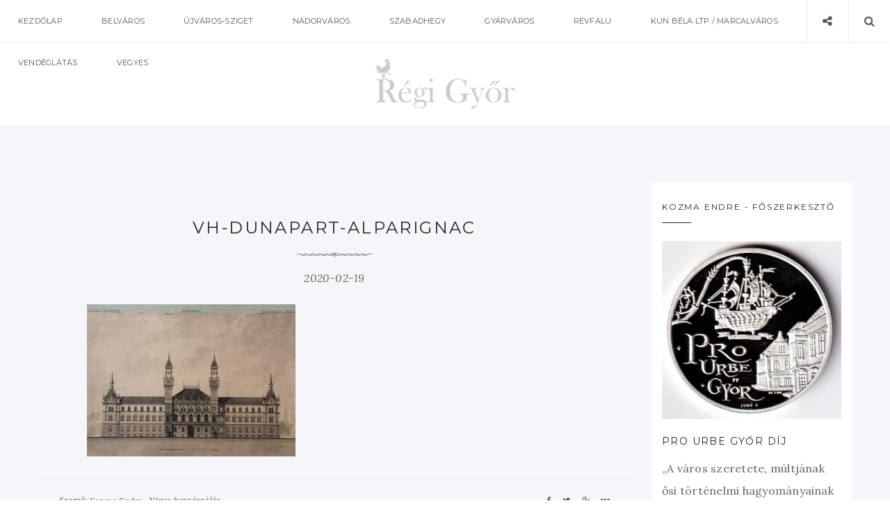

--- FILE ---
content_type: text/html; charset=UTF-8
request_url: https://regigyor.hu/belvaros/a-varoshaza/attachment/vh-dunapart-alparignac/
body_size: 12601
content:
<!doctype html>
<html lang="hu" class="no-js">
<head>
    <meta charset="UTF-8">
    <link href="//www.google-analytics.com" rel="dns-prefetch">
    <meta name="format-detection" content="telephone=no">
    <link rel="pingback" href="https://regigyor.hu/xmlrpc.php">
        <meta http-equiv="X-UA-Compatible" content="IE=edge">
    <meta name="apple-mobile-web-app-capable" content="yes">
    <meta name="viewport" content="width=device-width, initial-scale=1, maximum-scale=1, user-scalable=no">
    <meta name="description" content="Győr, belváros, nádorváros, szabadhegy, gyárváros">
    <meta name="author" content="Kozma Endre" />
<script async src="https://pagead2.googlesyndication.com/pagead/js/adsbygoogle.js?client=ca-pub-9148477285828014"
     crossorigin="anonymous"></script>
    <meta name='robots' content='index, follow, max-image-preview:large, max-snippet:-1, max-video-preview:-1' />

	<!-- This site is optimized with the Yoast SEO plugin v22.7 - https://yoast.com/wordpress/plugins/seo/ -->
	<title>Vh-dunapart-alparignac - Régi Győr</title>
	<link rel="canonical" href="https://regigyor.hu/belvaros/a-varoshaza/attachment/vh-dunapart-alparignac/" />
	<meta property="og:locale" content="hu_HU" />
	<meta property="og:type" content="article" />
	<meta property="og:title" content="Vh-dunapart-alparignac - Régi Győr" />
	<meta property="og:description" content="Az új Városháza Dunaparti látványterve (Kép: Győr Város Levéltára / Műszaki Levéltár)" />
	<meta property="og:url" content="https://regigyor.hu/belvaros/a-varoshaza/attachment/vh-dunapart-alparignac/" />
	<meta property="og:site_name" content="Régi Győr" />
	<meta property="article:publisher" content="https://www.facebook.com/regigyor" />
	<meta property="article:modified_time" content="2020-02-19T10:55:10+00:00" />
	<meta property="og:image" content="https://regigyor.hu/belvaros/a-varoshaza/attachment/vh-dunapart-alparignac" />
	<meta property="og:image:width" content="2444" />
	<meta property="og:image:height" content="1785" />
	<meta property="og:image:type" content="image/jpeg" />
	<meta name="twitter:card" content="summary_large_image" />
	<script type="application/ld+json" class="yoast-schema-graph">{"@context":"https://schema.org","@graph":[{"@type":"WebPage","@id":"https://regigyor.hu/belvaros/a-varoshaza/attachment/vh-dunapart-alparignac/","url":"https://regigyor.hu/belvaros/a-varoshaza/attachment/vh-dunapart-alparignac/","name":"Vh-dunapart-alparignac - Régi Győr","isPartOf":{"@id":"https://regigyor.hu/#website"},"primaryImageOfPage":{"@id":"https://regigyor.hu/belvaros/a-varoshaza/attachment/vh-dunapart-alparignac/#primaryimage"},"image":{"@id":"https://regigyor.hu/belvaros/a-varoshaza/attachment/vh-dunapart-alparignac/#primaryimage"},"thumbnailUrl":"https://regigyor.hu/wp-content/uploads/2020/02/Vh-dunapart-alparignac.jpg","datePublished":"2020-02-19T10:54:31+00:00","dateModified":"2020-02-19T10:55:10+00:00","breadcrumb":{"@id":"https://regigyor.hu/belvaros/a-varoshaza/attachment/vh-dunapart-alparignac/#breadcrumb"},"inLanguage":"hu","potentialAction":[{"@type":"ReadAction","target":["https://regigyor.hu/belvaros/a-varoshaza/attachment/vh-dunapart-alparignac/"]}]},{"@type":"ImageObject","inLanguage":"hu","@id":"https://regigyor.hu/belvaros/a-varoshaza/attachment/vh-dunapart-alparignac/#primaryimage","url":"https://regigyor.hu/wp-content/uploads/2020/02/Vh-dunapart-alparignac.jpg","contentUrl":"https://regigyor.hu/wp-content/uploads/2020/02/Vh-dunapart-alparignac.jpg","width":2444,"height":1785,"caption":"Az új Városháza Dunaparti látványterve (Kép: Győr Város Levéltára / Műszaki Levéltár)"},{"@type":"BreadcrumbList","@id":"https://regigyor.hu/belvaros/a-varoshaza/attachment/vh-dunapart-alparignac/#breadcrumb","itemListElement":[{"@type":"ListItem","position":1,"name":"Kezdőlap","item":"https://regigyor.hu/"},{"@type":"ListItem","position":2,"name":"A Városháza","item":"https://regigyor.hu/belvaros/a-varoshaza/"},{"@type":"ListItem","position":3,"name":"Vh-dunapart-alparignac"}]},{"@type":"WebSite","@id":"https://regigyor.hu/#website","url":"https://regigyor.hu/","name":"Régi Győr","description":"Győr, belváros, nádorváros, szabadhegy, gyárváros","potentialAction":[{"@type":"SearchAction","target":{"@type":"EntryPoint","urlTemplate":"https://regigyor.hu/?s={search_term_string}"},"query-input":"required name=search_term_string"}],"inLanguage":"hu"}]}</script>
	<!-- / Yoast SEO plugin. -->


<link rel='dns-prefetch' href='//maxcdn.bootstrapcdn.com' />
<link rel='dns-prefetch' href='//fonts.googleapis.com' />
<link rel="alternate" type="application/rss+xml" title="Régi Győr &raquo; hírcsatorna" href="https://regigyor.hu/feed/" />
<link rel="alternate" type="application/rss+xml" title="Régi Győr &raquo; hozzászólás hírcsatorna" href="https://regigyor.hu/comments/feed/" />
<link rel="alternate" type="application/rss+xml" title="Régi Győr &raquo; Vh-dunapart-alparignac hozzászólás hírcsatorna" href="https://regigyor.hu/belvaros/a-varoshaza/attachment/vh-dunapart-alparignac/feed/" />
<script type="text/javascript">
/* <![CDATA[ */
window._wpemojiSettings = {"baseUrl":"https:\/\/s.w.org\/images\/core\/emoji\/15.0.3\/72x72\/","ext":".png","svgUrl":"https:\/\/s.w.org\/images\/core\/emoji\/15.0.3\/svg\/","svgExt":".svg","source":{"concatemoji":"https:\/\/regigyor.hu\/wp-includes\/js\/wp-emoji-release.min.js?ver=5fbfd12c2fcf50d8824f1218f7d6550d"}};
/*! This file is auto-generated */
!function(i,n){var o,s,e;function c(e){try{var t={supportTests:e,timestamp:(new Date).valueOf()};sessionStorage.setItem(o,JSON.stringify(t))}catch(e){}}function p(e,t,n){e.clearRect(0,0,e.canvas.width,e.canvas.height),e.fillText(t,0,0);var t=new Uint32Array(e.getImageData(0,0,e.canvas.width,e.canvas.height).data),r=(e.clearRect(0,0,e.canvas.width,e.canvas.height),e.fillText(n,0,0),new Uint32Array(e.getImageData(0,0,e.canvas.width,e.canvas.height).data));return t.every(function(e,t){return e===r[t]})}function u(e,t,n){switch(t){case"flag":return n(e,"\ud83c\udff3\ufe0f\u200d\u26a7\ufe0f","\ud83c\udff3\ufe0f\u200b\u26a7\ufe0f")?!1:!n(e,"\ud83c\uddfa\ud83c\uddf3","\ud83c\uddfa\u200b\ud83c\uddf3")&&!n(e,"\ud83c\udff4\udb40\udc67\udb40\udc62\udb40\udc65\udb40\udc6e\udb40\udc67\udb40\udc7f","\ud83c\udff4\u200b\udb40\udc67\u200b\udb40\udc62\u200b\udb40\udc65\u200b\udb40\udc6e\u200b\udb40\udc67\u200b\udb40\udc7f");case"emoji":return!n(e,"\ud83d\udc26\u200d\u2b1b","\ud83d\udc26\u200b\u2b1b")}return!1}function f(e,t,n){var r="undefined"!=typeof WorkerGlobalScope&&self instanceof WorkerGlobalScope?new OffscreenCanvas(300,150):i.createElement("canvas"),a=r.getContext("2d",{willReadFrequently:!0}),o=(a.textBaseline="top",a.font="600 32px Arial",{});return e.forEach(function(e){o[e]=t(a,e,n)}),o}function t(e){var t=i.createElement("script");t.src=e,t.defer=!0,i.head.appendChild(t)}"undefined"!=typeof Promise&&(o="wpEmojiSettingsSupports",s=["flag","emoji"],n.supports={everything:!0,everythingExceptFlag:!0},e=new Promise(function(e){i.addEventListener("DOMContentLoaded",e,{once:!0})}),new Promise(function(t){var n=function(){try{var e=JSON.parse(sessionStorage.getItem(o));if("object"==typeof e&&"number"==typeof e.timestamp&&(new Date).valueOf()<e.timestamp+604800&&"object"==typeof e.supportTests)return e.supportTests}catch(e){}return null}();if(!n){if("undefined"!=typeof Worker&&"undefined"!=typeof OffscreenCanvas&&"undefined"!=typeof URL&&URL.createObjectURL&&"undefined"!=typeof Blob)try{var e="postMessage("+f.toString()+"("+[JSON.stringify(s),u.toString(),p.toString()].join(",")+"));",r=new Blob([e],{type:"text/javascript"}),a=new Worker(URL.createObjectURL(r),{name:"wpTestEmojiSupports"});return void(a.onmessage=function(e){c(n=e.data),a.terminate(),t(n)})}catch(e){}c(n=f(s,u,p))}t(n)}).then(function(e){for(var t in e)n.supports[t]=e[t],n.supports.everything=n.supports.everything&&n.supports[t],"flag"!==t&&(n.supports.everythingExceptFlag=n.supports.everythingExceptFlag&&n.supports[t]);n.supports.everythingExceptFlag=n.supports.everythingExceptFlag&&!n.supports.flag,n.DOMReady=!1,n.readyCallback=function(){n.DOMReady=!0}}).then(function(){return e}).then(function(){var e;n.supports.everything||(n.readyCallback(),(e=n.source||{}).concatemoji?t(e.concatemoji):e.wpemoji&&e.twemoji&&(t(e.twemoji),t(e.wpemoji)))}))}((window,document),window._wpemojiSettings);
/* ]]> */
</script>
<style id='wp-emoji-styles-inline-css' type='text/css'>

	img.wp-smiley, img.emoji {
		display: inline !important;
		border: none !important;
		box-shadow: none !important;
		height: 1em !important;
		width: 1em !important;
		margin: 0 0.07em !important;
		vertical-align: -0.1em !important;
		background: none !important;
		padding: 0 !important;
	}
</style>
<link rel='stylesheet' id='wp-block-library-css' href='https://regigyor.hu/wp-includes/css/dist/block-library/style.min.css?ver=5fbfd12c2fcf50d8824f1218f7d6550d' type='text/css' media='all' />
<style id='classic-theme-styles-inline-css' type='text/css'>
/*! This file is auto-generated */
.wp-block-button__link{color:#fff;background-color:#32373c;border-radius:9999px;box-shadow:none;text-decoration:none;padding:calc(.667em + 2px) calc(1.333em + 2px);font-size:1.125em}.wp-block-file__button{background:#32373c;color:#fff;text-decoration:none}
</style>
<style id='global-styles-inline-css' type='text/css'>
body{--wp--preset--color--black: #000000;--wp--preset--color--cyan-bluish-gray: #abb8c3;--wp--preset--color--white: #ffffff;--wp--preset--color--pale-pink: #f78da7;--wp--preset--color--vivid-red: #cf2e2e;--wp--preset--color--luminous-vivid-orange: #ff6900;--wp--preset--color--luminous-vivid-amber: #fcb900;--wp--preset--color--light-green-cyan: #7bdcb5;--wp--preset--color--vivid-green-cyan: #00d084;--wp--preset--color--pale-cyan-blue: #8ed1fc;--wp--preset--color--vivid-cyan-blue: #0693e3;--wp--preset--color--vivid-purple: #9b51e0;--wp--preset--gradient--vivid-cyan-blue-to-vivid-purple: linear-gradient(135deg,rgba(6,147,227,1) 0%,rgb(155,81,224) 100%);--wp--preset--gradient--light-green-cyan-to-vivid-green-cyan: linear-gradient(135deg,rgb(122,220,180) 0%,rgb(0,208,130) 100%);--wp--preset--gradient--luminous-vivid-amber-to-luminous-vivid-orange: linear-gradient(135deg,rgba(252,185,0,1) 0%,rgba(255,105,0,1) 100%);--wp--preset--gradient--luminous-vivid-orange-to-vivid-red: linear-gradient(135deg,rgba(255,105,0,1) 0%,rgb(207,46,46) 100%);--wp--preset--gradient--very-light-gray-to-cyan-bluish-gray: linear-gradient(135deg,rgb(238,238,238) 0%,rgb(169,184,195) 100%);--wp--preset--gradient--cool-to-warm-spectrum: linear-gradient(135deg,rgb(74,234,220) 0%,rgb(151,120,209) 20%,rgb(207,42,186) 40%,rgb(238,44,130) 60%,rgb(251,105,98) 80%,rgb(254,248,76) 100%);--wp--preset--gradient--blush-light-purple: linear-gradient(135deg,rgb(255,206,236) 0%,rgb(152,150,240) 100%);--wp--preset--gradient--blush-bordeaux: linear-gradient(135deg,rgb(254,205,165) 0%,rgb(254,45,45) 50%,rgb(107,0,62) 100%);--wp--preset--gradient--luminous-dusk: linear-gradient(135deg,rgb(255,203,112) 0%,rgb(199,81,192) 50%,rgb(65,88,208) 100%);--wp--preset--gradient--pale-ocean: linear-gradient(135deg,rgb(255,245,203) 0%,rgb(182,227,212) 50%,rgb(51,167,181) 100%);--wp--preset--gradient--electric-grass: linear-gradient(135deg,rgb(202,248,128) 0%,rgb(113,206,126) 100%);--wp--preset--gradient--midnight: linear-gradient(135deg,rgb(2,3,129) 0%,rgb(40,116,252) 100%);--wp--preset--font-size--small: 13px;--wp--preset--font-size--medium: 20px;--wp--preset--font-size--large: 36px;--wp--preset--font-size--x-large: 42px;--wp--preset--spacing--20: 0.44rem;--wp--preset--spacing--30: 0.67rem;--wp--preset--spacing--40: 1rem;--wp--preset--spacing--50: 1.5rem;--wp--preset--spacing--60: 2.25rem;--wp--preset--spacing--70: 3.38rem;--wp--preset--spacing--80: 5.06rem;--wp--preset--shadow--natural: 6px 6px 9px rgba(0, 0, 0, 0.2);--wp--preset--shadow--deep: 12px 12px 50px rgba(0, 0, 0, 0.4);--wp--preset--shadow--sharp: 6px 6px 0px rgba(0, 0, 0, 0.2);--wp--preset--shadow--outlined: 6px 6px 0px -3px rgba(255, 255, 255, 1), 6px 6px rgba(0, 0, 0, 1);--wp--preset--shadow--crisp: 6px 6px 0px rgba(0, 0, 0, 1);}:where(.is-layout-flex){gap: 0.5em;}:where(.is-layout-grid){gap: 0.5em;}body .is-layout-flex{display: flex;}body .is-layout-flex{flex-wrap: wrap;align-items: center;}body .is-layout-flex > *{margin: 0;}body .is-layout-grid{display: grid;}body .is-layout-grid > *{margin: 0;}:where(.wp-block-columns.is-layout-flex){gap: 2em;}:where(.wp-block-columns.is-layout-grid){gap: 2em;}:where(.wp-block-post-template.is-layout-flex){gap: 1.25em;}:where(.wp-block-post-template.is-layout-grid){gap: 1.25em;}.has-black-color{color: var(--wp--preset--color--black) !important;}.has-cyan-bluish-gray-color{color: var(--wp--preset--color--cyan-bluish-gray) !important;}.has-white-color{color: var(--wp--preset--color--white) !important;}.has-pale-pink-color{color: var(--wp--preset--color--pale-pink) !important;}.has-vivid-red-color{color: var(--wp--preset--color--vivid-red) !important;}.has-luminous-vivid-orange-color{color: var(--wp--preset--color--luminous-vivid-orange) !important;}.has-luminous-vivid-amber-color{color: var(--wp--preset--color--luminous-vivid-amber) !important;}.has-light-green-cyan-color{color: var(--wp--preset--color--light-green-cyan) !important;}.has-vivid-green-cyan-color{color: var(--wp--preset--color--vivid-green-cyan) !important;}.has-pale-cyan-blue-color{color: var(--wp--preset--color--pale-cyan-blue) !important;}.has-vivid-cyan-blue-color{color: var(--wp--preset--color--vivid-cyan-blue) !important;}.has-vivid-purple-color{color: var(--wp--preset--color--vivid-purple) !important;}.has-black-background-color{background-color: var(--wp--preset--color--black) !important;}.has-cyan-bluish-gray-background-color{background-color: var(--wp--preset--color--cyan-bluish-gray) !important;}.has-white-background-color{background-color: var(--wp--preset--color--white) !important;}.has-pale-pink-background-color{background-color: var(--wp--preset--color--pale-pink) !important;}.has-vivid-red-background-color{background-color: var(--wp--preset--color--vivid-red) !important;}.has-luminous-vivid-orange-background-color{background-color: var(--wp--preset--color--luminous-vivid-orange) !important;}.has-luminous-vivid-amber-background-color{background-color: var(--wp--preset--color--luminous-vivid-amber) !important;}.has-light-green-cyan-background-color{background-color: var(--wp--preset--color--light-green-cyan) !important;}.has-vivid-green-cyan-background-color{background-color: var(--wp--preset--color--vivid-green-cyan) !important;}.has-pale-cyan-blue-background-color{background-color: var(--wp--preset--color--pale-cyan-blue) !important;}.has-vivid-cyan-blue-background-color{background-color: var(--wp--preset--color--vivid-cyan-blue) !important;}.has-vivid-purple-background-color{background-color: var(--wp--preset--color--vivid-purple) !important;}.has-black-border-color{border-color: var(--wp--preset--color--black) !important;}.has-cyan-bluish-gray-border-color{border-color: var(--wp--preset--color--cyan-bluish-gray) !important;}.has-white-border-color{border-color: var(--wp--preset--color--white) !important;}.has-pale-pink-border-color{border-color: var(--wp--preset--color--pale-pink) !important;}.has-vivid-red-border-color{border-color: var(--wp--preset--color--vivid-red) !important;}.has-luminous-vivid-orange-border-color{border-color: var(--wp--preset--color--luminous-vivid-orange) !important;}.has-luminous-vivid-amber-border-color{border-color: var(--wp--preset--color--luminous-vivid-amber) !important;}.has-light-green-cyan-border-color{border-color: var(--wp--preset--color--light-green-cyan) !important;}.has-vivid-green-cyan-border-color{border-color: var(--wp--preset--color--vivid-green-cyan) !important;}.has-pale-cyan-blue-border-color{border-color: var(--wp--preset--color--pale-cyan-blue) !important;}.has-vivid-cyan-blue-border-color{border-color: var(--wp--preset--color--vivid-cyan-blue) !important;}.has-vivid-purple-border-color{border-color: var(--wp--preset--color--vivid-purple) !important;}.has-vivid-cyan-blue-to-vivid-purple-gradient-background{background: var(--wp--preset--gradient--vivid-cyan-blue-to-vivid-purple) !important;}.has-light-green-cyan-to-vivid-green-cyan-gradient-background{background: var(--wp--preset--gradient--light-green-cyan-to-vivid-green-cyan) !important;}.has-luminous-vivid-amber-to-luminous-vivid-orange-gradient-background{background: var(--wp--preset--gradient--luminous-vivid-amber-to-luminous-vivid-orange) !important;}.has-luminous-vivid-orange-to-vivid-red-gradient-background{background: var(--wp--preset--gradient--luminous-vivid-orange-to-vivid-red) !important;}.has-very-light-gray-to-cyan-bluish-gray-gradient-background{background: var(--wp--preset--gradient--very-light-gray-to-cyan-bluish-gray) !important;}.has-cool-to-warm-spectrum-gradient-background{background: var(--wp--preset--gradient--cool-to-warm-spectrum) !important;}.has-blush-light-purple-gradient-background{background: var(--wp--preset--gradient--blush-light-purple) !important;}.has-blush-bordeaux-gradient-background{background: var(--wp--preset--gradient--blush-bordeaux) !important;}.has-luminous-dusk-gradient-background{background: var(--wp--preset--gradient--luminous-dusk) !important;}.has-pale-ocean-gradient-background{background: var(--wp--preset--gradient--pale-ocean) !important;}.has-electric-grass-gradient-background{background: var(--wp--preset--gradient--electric-grass) !important;}.has-midnight-gradient-background{background: var(--wp--preset--gradient--midnight) !important;}.has-small-font-size{font-size: var(--wp--preset--font-size--small) !important;}.has-medium-font-size{font-size: var(--wp--preset--font-size--medium) !important;}.has-large-font-size{font-size: var(--wp--preset--font-size--large) !important;}.has-x-large-font-size{font-size: var(--wp--preset--font-size--x-large) !important;}
.wp-block-navigation a:where(:not(.wp-element-button)){color: inherit;}
:where(.wp-block-post-template.is-layout-flex){gap: 1.25em;}:where(.wp-block-post-template.is-layout-grid){gap: 1.25em;}
:where(.wp-block-columns.is-layout-flex){gap: 2em;}:where(.wp-block-columns.is-layout-grid){gap: 2em;}
.wp-block-pullquote{font-size: 1.5em;line-height: 1.6;}
</style>
<link rel='stylesheet' id='contact-form-7-css' href='https://regigyor.hu/wp-content/plugins/contact-form-7/includes/css/styles.css?ver=5.9.4' type='text/css' media='all' />
<link rel='stylesheet' id='justifiedgallery-css' href='https://regigyor.hu/wp-content/plugins/wiloke-gallery/assets/justified-gallery/justifiedGallery.min.css?ver=5fbfd12c2fcf50d8824f1218f7d6550d' type='text/css' media='all' />
<link rel='stylesheet' id='magnificpopup-css' href='https://regigyor.hu/wp-content/plugins/wiloke-gallery/assets/magnific/magnific-popup.css?ver=5fbfd12c2fcf50d8824f1218f7d6550d' type='text/css' media='all' />
<link rel='stylesheet' id='owltheme2-css' href='https://regigyor.hu/wp-content/plugins/wiloke-gallery/assets/owl/owl.theme.default.css?ver=5fbfd12c2fcf50d8824f1218f7d6550d' type='text/css' media='all' />
<link rel='stylesheet' id='owlcarousel2-css' href='https://regigyor.hu/wp-content/plugins/wiloke-gallery/assets/owl/owl.carousel.css?ver=5fbfd12c2fcf50d8824f1218f7d6550d' type='text/css' media='all' />
<link rel='stylesheet' id='wiloke_gallery-css' href='https://regigyor.hu/wp-content/plugins/wiloke-gallery/source/css/main.css?ver=5fbfd12c2fcf50d8824f1218f7d6550d' type='text/css' media='all' />
<link rel='stylesheet' id='photoswipe-css' href='https://regigyor.hu/wp-content/plugins/wiloke-gallery/assets/photoswipe/photoswipe.css?ver=5fbfd12c2fcf50d8824f1218f7d6550d' type='text/css' media='all' />
<link rel='stylesheet' id='photoswipedefaultskin-css' href='https://regigyor.hu/wp-content/plugins/wiloke-gallery/assets/photoswipe/default-skin/default-skin.css?ver=5fbfd12c2fcf50d8824f1218f7d6550d' type='text/css' media='all' />
<link rel='stylesheet' id='pi-fontawesome-css' href='https://maxcdn.bootstrapcdn.com/font-awesome/4.4.0/css/font-awesome.min.css?ver=4.3' type='text/css' media='all' />
<link rel='stylesheet' id='pi-googlefont-css' href="https://fonts.googleapis.com/css?family=Lora%3A400%2C400italic%7CMontserrat%3A400%2C700&#038;ver=4.3" type='text/css' media='all' />
<link rel='stylesheet' id='pi-justifiedGallery-css' href='https://regigyor.hu/wp-content/themes/aresivel/css/lib/justifiedGallery.min.css?ver=3.5.1' type='text/css' media='all' />
<link rel='stylesheet' id='pi-magnific-css' href='https://regigyor.hu/wp-content/themes/aresivel/css/lib/magnific-popup.css?ver=1.0' type='text/css' media='all' />
<link rel='stylesheet' id='pi-owlcarousel-css' href='https://regigyor.hu/wp-content/themes/aresivel/css/lib/owl.carousel.css?ver=1.18' type='text/css' media='all' />
<link rel='stylesheet' id='pi-main-css' href='https://regigyor.hu/wp-content/themes/aresivel/css/style.css?ver=1.0' type='text/css' media='all' />
<link rel='stylesheet' id='pi-aresivel-css' href='https://regigyor.hu/wp-content/themes/aresivel/style.css?ver=1.0' type='text/css' media='all' />
<script type="text/javascript" src="https://regigyor.hu/wp-includes/js/jquery/jquery.min.js?ver=3.7.1" id="jquery-core-js"></script>
<script type="text/javascript" src="https://regigyor.hu/wp-includes/js/jquery/jquery-migrate.min.js?ver=3.4.1" id="jquery-migrate-js"></script>
<link rel="https://api.w.org/" href="https://regigyor.hu/wp-json/" /><link rel="alternate" type="application/json" href="https://regigyor.hu/wp-json/wp/v2/media/7263" /><link rel="EditURI" type="application/rsd+xml" title="RSD" href="https://regigyor.hu/xmlrpc.php?rsd" />

<link rel='shortlink' href='https://regigyor.hu/?p=7263' />
<link rel="alternate" type="application/json+oembed" href="https://regigyor.hu/wp-json/oembed/1.0/embed?url=https%3A%2F%2Fregigyor.hu%2Fbelvaros%2Fa-varoshaza%2Fattachment%2Fvh-dunapart-alparignac%2F" />
<link rel="alternate" type="text/xml+oembed" href="https://regigyor.hu/wp-json/oembed/1.0/embed?url=https%3A%2F%2Fregigyor.hu%2Fbelvaros%2Fa-varoshaza%2Fattachment%2Fvh-dunapart-alparignac%2F&#038;format=xml" />
    <script type="text/javascript">
        window.PI_OB  = {};
        PI_OB.ajaxurl = "https://regigyor.hu/wp-admin/admin-ajax.php";
        PI_OB.imageuri = "https://regigyor.hu/wp-content/themes/aresivel/images/";
    </script>
            <meta property="og:site_name" content="Régi Győr"/>
        <meta property="og:type" content="blog"/>
        <meta property="og:title" content="Vh-dunapart-alparignac"/>
        <meta property="og:description" content=""/>
        </head>
<body class="attachment attachment-template-default single single-attachment postid-7263 attachmentid-7263 attachment-jpeg">
    <div id="wrapper">
                <div class="preloader">
            <span>Loading</span>
        </div>
        <!-- Header -->
                <header id="pi-header" class="no-background" data-background-image="">
            <div class="header-top">
                <div class="pi-header-fixed">
                                            <!-- Toggle menu -->
                        <div class="toggle-menu">
                            <span class="item item-1"></span>
                            <span class="item item-2"></span>
                            <span class="item item-3"></span>
                        </div>
                        <!-- / Toggle menu -->
                        <nav class="pi-navigation"><ul id="pi_menu" class="pi-menulist"><li id="menu-item-1327" class="menu-item menu-item-type-custom menu-item-object-custom menu-item-home menu-item-1327"><a href="https://regigyor.hu">Kezdőlap</a></li>
<li id="menu-item-1338" class="menu-item menu-item-type-taxonomy menu-item-object-category menu-item-1338"><a href="https://regigyor.hu/belvaros/">Belváros</a></li>
<li id="menu-item-1343" class="menu-item menu-item-type-taxonomy menu-item-object-category menu-item-1343"><a href="https://regigyor.hu/ujvaros-sziget/">Újváros-Sziget</a></li>
<li id="menu-item-1340" class="menu-item menu-item-type-taxonomy menu-item-object-category menu-item-1340"><a href="https://regigyor.hu/nadorvaros/">Nádorváros</a></li>
<li id="menu-item-1342" class="menu-item menu-item-type-taxonomy menu-item-object-category menu-item-1342"><a href="https://regigyor.hu/szabadhegy/">Szabadhegy</a></li>
<li id="menu-item-1339" class="menu-item menu-item-type-taxonomy menu-item-object-category menu-item-1339"><a href="https://regigyor.hu/gyarvaros/">Gyárváros</a></li>
<li id="menu-item-1341" class="menu-item menu-item-type-taxonomy menu-item-object-category menu-item-1341"><a href="https://regigyor.hu/revfalu/">Révfalu</a></li>
<li id="menu-item-6649" class="menu-item menu-item-type-taxonomy menu-item-object-category menu-item-6649"><a href="https://regigyor.hu/kun-bela-ltp-marcalvaros/">Kun Béla ltp / Marcalváros</a></li>
<li id="menu-item-3190" class="menu-item menu-item-type-taxonomy menu-item-object-category menu-item-3190"><a href="https://regigyor.hu/vendeglatas/">Vendéglátás</a></li>
<li id="menu-item-1344" class="menu-item menu-item-type-taxonomy menu-item-object-category menu-item-1344"><a href="https://regigyor.hu/vegyes/">Vegyes</a></li>
</ul></nav>
                    <div class="header-right">
                        <div class="toggle-social item">
                            <i class="fa fa-share-alt"></i>
                        </div>
                        <div class="toggle-search item">
                            <i class="fa fa-search"></i>
                        </div>
                    </div>

                </div>
            </div>

            <!-- Logo -->
            <div class="header-logo text-center"><a class="pi-logo logo" href="https://regigyor.hu"><img src="https://regigyor.hu/wp-content/uploads/2017/03/regigyor_logo.png" alt="Régi Győr"></a></div>            <!-- / Logo -->
        </header>
        <!-- / Header -->

        <div class="page-social"><div class="tb"><span class="page-social-close">&times;</span><div class="tb-cell"><a href="https://www.facebook.com/regigyor" target="_blank"><i class="fa fa-facebook"></i> Facebook</a></div></div></div>        <!-- Page search -->
        <div class="page-search">
            <div class="tb">
                <span class="page-search-close">&times;</span>
                <div class="tb-cell">
                    <form action="https://regigyor.hu" method="get" >
                        <input name="s" type="text" value="Search and hit enter">
                    </form>
                </div>
            </div>
        </div>
        <!-- / Page search -->
            <section class="main-content pi-single right-sidebar">
        <div class="pi-container">
            <div class="pi-row">
                <div class="pi-content">
                                      <article class="post-7263 attachment type-attachment status-inherit hentry">
                       <!--Post media-->
                                              <!--End/Post media-->
                       <div class="post-body">

                           <!--Post meta-->
                           <div class="post-cat">
                                                          </div>
                           <div class="post-title text-uppercase">
                               <h1>Vh-dunapart-alparignac</h1>
                           </div>
                           <hr class="pi-divider">
                           <div class="post-date">
                               <span>2020-02-19</span>
                           </div>
                           <!--End/Post meta-->

                           <!--Content-->
                           <div class="post-entry">
                                <p class="attachment"><a href='https://regigyor.hu/wp-content/uploads/2020/02/Vh-dunapart-alparignac.jpg'><img fetchpriority="high" decoding="async" width="300" height="219" src="https://regigyor.hu/wp-content/uploads/2020/02/Vh-dunapart-alparignac-300x219.jpg" class="attachment-medium size-medium" alt="" srcset="https://regigyor.hu/wp-content/uploads/2020/02/Vh-dunapart-alparignac-300x219.jpg 300w, https://regigyor.hu/wp-content/uploads/2020/02/Vh-dunapart-alparignac-768x561.jpg 768w, https://regigyor.hu/wp-content/uploads/2020/02/Vh-dunapart-alparignac-1024x748.jpg 1024w, https://regigyor.hu/wp-content/uploads/2020/02/Vh-dunapart-alparignac-1000x730.jpg 1000w, https://regigyor.hu/wp-content/uploads/2020/02/Vh-dunapart-alparignac-1800x1315.jpg 1800w" sizes="(max-width: 300px) 100vw, 300px" /></a></p>
                           </div>
                           <!--End/Content-->

                           <!--Tags-->
                                                      <!--End/Tags-->

                           <!--Foot-->
                            <div class="post-foot">
                                <div class="tb">
                                    <div class="post-meta tb-cell">
                                            <div class="post-author item">
        <span>Szerző: <a href="https://regigyor.hu/author/kozma-endre/">Kozma Endre</a></span>
    </div>
        <div class="post-comment item">
        <a href="https://regigyor.hu/belvaros/a-varoshaza/attachment/vh-dunapart-alparignac/">Nincs hozzászálás</a>
    </div>
                                        </div>
                                    <div class="post-social tb-cell"><a target="_blank" href="https://www.facebook.com/sharer.php?u=https%3A%2F%2Fregigyor.hu%2Fbelvaros%2Fa-varoshaza%2Fattachment%2Fvh-dunapart-alparignac%2F&amp;t=Vh-dunapart-alparignac"><i class="fa fa-facebook"></i></a><a target="_blank" href="https://twitter.com/intent/tweet?text=Vh-dunapart-alparignac-https%3A%2F%2Fregigyor.hu%2Fbelvaros%2Fa-varoshaza%2Fattachment%2Fvh-dunapart-alparignac%2F&amp;source=webclient"><i class="fa fa-twitter"></i></a><a target="_blank" href="https://plus.google.com/share?url=https%3A%2F%2Fregigyor.hu%2Fbelvaros%2Fa-varoshaza%2Fattachment%2Fvh-dunapart-alparignac%2F&amp;title=Vh-dunapart-alparignac"><i class="fa fa-google-plus"></i></a><a target="_blank" href="http://vkontakte.ru/share.php?url=https%3A%2F%2Fregigyor.hu%2Fbelvaros%2Fa-varoshaza%2Fattachment%2Fvh-dunapart-alparignac%2F&amp;title=Vh-dunapart-alparignac"><i class="fa fa-vk"></i></a></div>                                </div>
                            </div>
                           <!--End/Foot-->

                       </div>
                   </article>
                    <div class="about-author">
    <h4 class="text-uppercase">Tetszett a tartalom?</h4><p>Támogsd az oldal szerkesztőit havi pár szár forintos összeggel. Ha csak 500 forinttal támogatna bennünket mindenki, aki ezt az üzenetet látja, akkor néhány nap alatt összejönne a szerkesztőség éves költségvetése.</p><p><a href="https://www.patreon.com/regigyor" target="_blank">TÁMOGATÁS</a></p>
</div>
<div class="about-author">
	<div class="image-thumb fl"><img src="https://regigyor.hu/wp-content/uploads/2017/06/endre-kozma-regi-gyor.jpg"  alt="kozma.endre"></div><div class="author-info"><div class="author-name"><h4 class="text-uppercase"><a href="https://regigyor.hu/author/kozma-endre/">kozma.endre</a></h4></div><div class="author-social"><a target="_blank" href="https://www.facebook.com/regigyor"><i class="fa fa-facebook"></i></a></div><div class="author-content"><p>Főszerkesztő // regigyor.hu</p></div><p style="margin-top:12px;">A Régi Győr nonprofit kezdeményezésként alakult meg 2010-ben. A oldal szerkesztői szabadidejükben gyűjtik, készítik napi szinten a tartalmakat.</p></div></div>
                                        <div id="comments">
    <div class="comments-inner-wrap">
            <!-- LEAVER YOUR COMMENT -->
        </div>
    </div>
    	<div id="respond" class="comment-respond">
		<h3 id="reply-title" class="comment-reply-title">Szólj hozzá! <small><a rel="nofollow" id="cancel-comment-reply-link" href="/belvaros/a-varoshaza/attachment/vh-dunapart-alparignac/#respond" style="display:none;">Válasz megszakítása</a></small></h3><form action="https://regigyor.hu/wp-comments-post.php" method="post" id="commentform" class="comment-form" novalidate><div class="form-item form-textarea"><label for="comment">Üzeneted</label><textarea id="comment" name="comment"  tabindex="4"	class="tb-eff"></textarea></div><div class="form-item form-name"><label for="author">Név *</label><input type="text" id="author" name="author" tabindex="1" value=""  aria-required='true' /></div>
<div class="form-item form-email"><label for="email">E-mail *</label><input type="text" id="email" name="email" tabindex="2" value=""  aria-required='true' /></div>
<div class="form-item form-website"><label for="url">Weboldal</label><input type="text" id="url" name="url"  tabindex="3" value=""  aria-required='true' /></div>
<p class="aiowps-captcha hide-when-displaying-tfa-input"><label for="aiowps-captcha-answer">Kérjük, adja meg a választ számjegyekkel:</label><div class="aiowps-captcha-equation hide-when-displaying-tfa-input"><strong>kilenc &#8722; hat = <input type="hidden" name="aiowps-captcha-string-info" class="aiowps-captcha-string-info" value="q1hpvb0fx2" /><input type="hidden" name="aiowps-captcha-temp-string" class="aiowps-captcha-temp-string" value="1769665530" /><input type="text" size="2" class="aiowps-captcha-answer" name="aiowps-captcha-answer" value="" autocomplete="off" /></strong></div></p><p class="form-submit"><input name="submit" type="submit" id="submit" class="submit" value="Hozzászólás küldése" /> <input type='hidden' name='comment_post_ID' value='7263' id='comment_post_ID' />
<input type='hidden' name='comment_parent' id='comment_parent' value='0' />
</p></form>	</div><!-- #respond -->
	
    <!-- END / LEAVER YOUR COMMENT -->
                                    </div>
                <!-- Sidebar -->
<div class="pi-sidebar">
    <div id="pi_about-2" class="widget widget_pi_about"><h4 class="widget-title">Kozma Endre - főszerkesztő</h4>                <div class="widget-about-content">
                                        <div class="images">
                        <img src="https://regigyor.hu/wp-content/uploads/2020/05/Pro-Urbe-Gyor-2020-01.jpg" alt="Pro Urbe Győr díj">
                    </div>
                                        <h4 class="text-uppercase fs-14">Pro Urbe Győr díj</h4>
                                        <p>„A város szeretete, múltjának ősi történelmi hagyományainak ápolása  késztette a szerkesztőket az oldal létrehozásában. Mi győriek, akik itt  születtünk, itt éljük le dolgos életünket ebben a városban, naponta  látjuk a képek ábrázolta városrészeket. Nap, mint nap elmegyünk előttük,  mellettük, de sokszor nem is veszünk tudomást róluk. Csak amikor a  képeket nézegetjük, döbbenünk meg, és vesszük észre kincset érő  értékeinket, az emberek alkotta régi és új remekműveket, és csodáljuk  meg városunk szépségét.”

</p>
                                    </div>
            </div><div id="text-2" class="widget widget_text"><h4 class="widget-title">Ha tetszik a tartalom, támogasd a szerkesztők munkáját</h4>			<div class="textwidget"><p><a href="https://www.patreon.com/regigyor" target="_blank" rel="noopener"><img decoding="async" class="alignnone size-full wp-image-6687" src="https://regigyor.hu/wp-content/uploads/2019/07/regigyor_Patreon_Navy.png" alt="" width="100%" srcset="https://regigyor.hu/wp-content/uploads/2019/07/regigyor_Patreon_Navy.png 1080w, https://regigyor.hu/wp-content/uploads/2019/07/regigyor_Patreon_Navy-300x122.png 300w, https://regigyor.hu/wp-content/uploads/2019/07/regigyor_Patreon_Navy-768x313.png 768w, https://regigyor.hu/wp-content/uploads/2019/07/regigyor_Patreon_Navy-1024x417.png 1024w, https://regigyor.hu/wp-content/uploads/2019/07/regigyor_Patreon_Navy-1000x407.png 1000w" sizes="(max-width: 1080px) 100vw, 1080px" /></a></p>
</div>
		</div><div id="pi_postslisting-2" class="widget postslisting"><h4 class="widget-title">Népszerű bejegyzések</h4><div class="widget-list">                    <div class="item">
                        <div class="item-image">
                            <div class="image-cover">
                                                                <a href="https://regigyor.hu/belvaros/kisfaludy-karoly-szobor-az-eredeti-helyen/">
                                    <img width="425" height="255" src="https://regigyor.hu/wp-content/uploads/2024/04/Kisfaludy-szobor-425x255.jpg" class="attachment-pi-postlisting size-pi-postlisting wp-post-image" alt="" decoding="async" loading="lazy" />                                </a>
                                                            </div>
                        </div>
                        <div class="item-content">
                            <h3 class="item-title" data-number-line="2">
                                <a href="https://regigyor.hu/belvaros/kisfaludy-karoly-szobor-az-eredeti-helyen/">A Kisfaludy Károly-szobor az eredeti helyén</a>
                            </h3>
                            <span class="item-meta">2017-02-24</span>
                        </div>
                    </div>
                                        <div class="item">
                        <div class="item-image">
                            <div class="image-cover">
                                                                <a href="https://regigyor.hu/belvaros/az-mnb-nyugdijintezetenek-berhaza/">
                                    <img width="425" height="255" src="https://regigyor.hu/wp-content/uploads/2017/04/Sztalin-Munkacsy-425x255.jpg" class="attachment-pi-postlisting size-pi-postlisting wp-post-image" alt="" decoding="async" loading="lazy" />                                </a>
                                                            </div>
                        </div>
                        <div class="item-content">
                            <h3 class="item-title" data-number-line="2">
                                <a href="https://regigyor.hu/belvaros/az-mnb-nyugdijintezetenek-berhaza/">Az MNB Nyugdíjintézetének bérháza</a>
                            </h3>
                            <span class="item-meta">2017-04-01</span>
                        </div>
                    </div>
                                        <div class="item">
                        <div class="item-image">
                            <div class="image-cover">
                                                                <a href="https://regigyor.hu/belvaros/kazinczy-utca-4-sz/">
                                    <img width="425" height="255" src="https://regigyor.hu/wp-content/uploads/2017/05/Kazinczy-utca-4-425x255.jpg" class="attachment-pi-postlisting size-pi-postlisting wp-post-image" alt="" decoding="async" loading="lazy" />                                </a>
                                                            </div>
                        </div>
                        <div class="item-content">
                            <h3 class="item-title" data-number-line="2">
                                <a href="https://regigyor.hu/belvaros/kazinczy-utca-4-sz/">Kazinczy utca 4. sz.</a>
                            </h3>
                            <span class="item-meta">2017-05-17</span>
                        </div>
                    </div>
                                        <div class="item">
                        <div class="item-image">
                            <div class="image-cover">
                                                                <a href="https://regigyor.hu/belvaros/kiraly-utca-12-sz/">
                                    <img width="425" height="255" src="https://regigyor.hu/wp-content/uploads/2024/05/SzentLaszlokiraly-12-425x255.png" class="attachment-pi-postlisting size-pi-postlisting wp-post-image" alt="" decoding="async" loading="lazy" />                                </a>
                                                            </div>
                        </div>
                        <div class="item-content">
                            <h3 class="item-title" data-number-line="2">
                                <a href="https://regigyor.hu/belvaros/kiraly-utca-12-sz/">A Király utca 12. sz.</a>
                            </h3>
                            <span class="item-meta">2017-06-21</span>
                        </div>
                    </div>
                                        <div class="item">
                        <div class="item-image">
                            <div class="image-cover">
                                                                <a href="https://regigyor.hu/belvaros/a-gyori-rendor/">
                                    <img width="425" height="255" src="https://regigyor.hu/wp-content/uploads/2017/07/08-1-425x255.png" class="attachment-pi-postlisting size-pi-postlisting wp-post-image" alt="" decoding="async" loading="lazy" />                                </a>
                                                            </div>
                        </div>
                        <div class="item-content">
                            <h3 class="item-title" data-number-line="2">
                                <a href="https://regigyor.hu/belvaros/a-gyori-rendor/">A győri rendőr</a>
                            </h3>
                            <span class="item-meta">2017-07-27</span>
                        </div>
                    </div>
                    </div></div></div>
<!-- / Sidebar -->            </div>
        </div>
    </section>
                <footer id="pi-footer" class="background-image clearfix" data-background-image="">
                <div class="pi-container">

                    <div class="footer-content">
                        <div class="footer-column"><div id="nav_menu-2" class="widget widget_nav_menu"><h4 class="widget-title">Régi Győr</h4><div class="menu-main-container"><ul id="menu-main" class="menu"><li id="menu-item-821" class="menu-item menu-item-type-post_type menu-item-object-page menu-item-821"><a href="https://regigyor.hu/kapcsolat/">Kapcsolat</a></li>
<li id="menu-item-1461" class="menu-item menu-item-type-post_type menu-item-object-page menu-item-1461"><a href="https://regigyor.hu/impresszum/">Impresszum</a></li>
<li id="menu-item-3189" class="menu-item menu-item-type-taxonomy menu-item-object-category menu-item-3189"><a href="https://regigyor.hu/rolunk-irtak/">Rólunk írták</a></li>
<li id="menu-item-2579" class="menu-item menu-item-type-post_type menu-item-object-page menu-item-2579"><a href="https://regigyor.hu/hirdetes-tamogatas/">Hirdetés / Támogatás</a></li>
</ul></div></div></div><div class="footer-column">
		<div id="recent-posts-3" class="widget widget_recent_entries">
		<h4 class="widget-title">Legutóbbi bejegyzések</h4>
		<ul>
											<li>
					<a href="https://regigyor.hu/gyarvaros/a-szeszgyar-latkepe-1905-korul/">A Szeszgyár látképe 1905 körül</a>
									</li>
											<li>
					<a href="https://regigyor.hu/belvaros/szinhaz-a-raba-hiddal/">Színház a Rába híddal</a>
									</li>
											<li>
					<a href="https://regigyor.hu/belvaros/a-gyorvarosi-diakotthon/">A Győrvárosi Diákotthon</a>
									</li>
											<li>
					<a href="https://regigyor.hu/szabadhegy/hangya-szabadhegyen/">Hangya Szabadhegyen</a>
									</li>
											<li>
					<a href="https://regigyor.hu/belvaros/jozsef-foherceg-gyorben/">József főherceg Győrben</a>
									</li>
					</ul>

		</div></div><div class="footer-column"><div id="tag_cloud-2" class="widget widget_tag_cloud"><h4 class="widget-title">CÍmkefelhő</h4><div class="tagcloud"><a href="https://regigyor.hu/tag/abc/" class="tag-cloud-link tag-link-176 tag-link-position-1" style="font-size: 10.177777777778pt;" aria-label="ABC (6 elem)">ABC</a>
<a href="https://regigyor.hu/tag/adyvaros/" class="tag-cloud-link tag-link-77 tag-link-position-2" style="font-size: 10.177777777778pt;" aria-label="adyváros (6 elem)">adyváros</a>
<a href="https://regigyor.hu/tag/alkotmany-utca/" class="tag-cloud-link tag-link-150 tag-link-position-3" style="font-size: 17.333333333333pt;" aria-label="Alkotmány utca (11 elem)">Alkotmány utca</a>
<a href="https://regigyor.hu/tag/auto/" class="tag-cloud-link tag-link-125 tag-link-position-4" style="font-size: 20.444444444444pt;" aria-label="autó (14 elem)">autó</a>
<a href="https://regigyor.hu/tag/baross-ut/" class="tag-cloud-link tag-link-101 tag-link-position-5" style="font-size: 20.444444444444pt;" aria-label="Baross út (14 elem)">Baross út</a>
<a href="https://regigyor.hu/tag/bontas/" class="tag-cloud-link tag-link-332 tag-link-position-6" style="font-size: 16.088888888889pt;" aria-label="bontás (10 elem)">bontás</a>
<a href="https://regigyor.hu/tag/busz/" class="tag-cloud-link tag-link-111 tag-link-position-7" style="font-size: 16.088888888889pt;" aria-label="busz (10 elem)">busz</a>
<a href="https://regigyor.hu/tag/dunakapu-ter/" class="tag-cloud-link tag-link-190 tag-link-position-8" style="font-size: 16.088888888889pt;" aria-label="Dunakapu tér (10 elem)">Dunakapu tér</a>
<a href="https://regigyor.hu/tag/emlekmu/" class="tag-cloud-link tag-link-378 tag-link-position-9" style="font-size: 13.288888888889pt;" aria-label="emlékmű (8 elem)">emlékmű</a>
<a href="https://regigyor.hu/tag/gyogyszertar/" class="tag-cloud-link tag-link-396 tag-link-position-10" style="font-size: 10.177777777778pt;" aria-label="gyógyszertár (6 elem)">gyógyszertár</a>
<a href="https://regigyor.hu/tag/gyor/" class="tag-cloud-link tag-link-43 tag-link-position-11" style="font-size: 19.511111111111pt;" aria-label="győr (13 elem)">győr</a>
<a href="https://regigyor.hu/tag/hajo/" class="tag-cloud-link tag-link-91 tag-link-position-12" style="font-size: 11.733333333333pt;" aria-label="hajó (7 elem)">hajó</a>
<a href="https://regigyor.hu/tag/hid/" class="tag-cloud-link tag-link-577 tag-link-position-13" style="font-size: 11.733333333333pt;" aria-label="híd (7 elem)">híd</a>
<a href="https://regigyor.hu/tag/iskola/" class="tag-cloud-link tag-link-450 tag-link-position-14" style="font-size: 17.333333333333pt;" aria-label="iskola (11 elem)">iskola</a>
<a href="https://regigyor.hu/tag/kazinczy-utca/" class="tag-cloud-link tag-link-263 tag-link-position-15" style="font-size: 16.088888888889pt;" aria-label="Kazinczy utca (10 elem)">Kazinczy utca</a>
<a href="https://regigyor.hu/tag/kettos-hid/" class="tag-cloud-link tag-link-85 tag-link-position-16" style="font-size: 10.177777777778pt;" aria-label="Kettős híd (6 elem)">Kettős híd</a>
<a href="https://regigyor.hu/tag/kikoto/" class="tag-cloud-link tag-link-107 tag-link-position-17" style="font-size: 10.177777777778pt;" aria-label="kikötő (6 elem)">kikötő</a>
<a href="https://regigyor.hu/tag/kioszk/" class="tag-cloud-link tag-link-72 tag-link-position-18" style="font-size: 16.088888888889pt;" aria-label="kioszk (10 elem)">kioszk</a>
<a href="https://regigyor.hu/tag/kiraly-utca/" class="tag-cloud-link tag-link-149 tag-link-position-19" style="font-size: 21.066666666667pt;" aria-label="Király utca (15 elem)">Király utca</a>
<a href="https://regigyor.hu/tag/kisfaludy/" class="tag-cloud-link tag-link-94 tag-link-position-20" style="font-size: 10.177777777778pt;" aria-label="Kisfaludy (6 elem)">Kisfaludy</a>
<a href="https://regigyor.hu/tag/konyvtar/" class="tag-cloud-link tag-link-166 tag-link-position-21" style="font-size: 10.177777777778pt;" aria-label="könyvtár (6 elem)">könyvtár</a>
<a href="https://regigyor.hu/tag/koztarsasag-ter/" class="tag-cloud-link tag-link-144 tag-link-position-22" style="font-size: 11.733333333333pt;" aria-label="Köztársaság tér (7 elem)">Köztársaság tér</a>
<a href="https://regigyor.hu/tag/lakotelep/" class="tag-cloud-link tag-link-170 tag-link-position-23" style="font-size: 17.333333333333pt;" aria-label="lakótelep (11 elem)">lakótelep</a>
<a href="https://regigyor.hu/tag/nadorvaros/" class="tag-cloud-link tag-link-74 tag-link-position-24" style="font-size: 13.288888888889pt;" aria-label="nádorváros (8 elem)">nádorváros</a>
<a href="https://regigyor.hu/tag/piac/" class="tag-cloud-link tag-link-114 tag-link-position-25" style="font-size: 13.288888888889pt;" aria-label="piac (8 elem)">piac</a>
<a href="https://regigyor.hu/tag/rado-sziget/" class="tag-cloud-link tag-link-69 tag-link-position-26" style="font-size: 8pt;" aria-label="radó sziget (5 elem)">radó sziget</a>
<a href="https://regigyor.hu/tag/rendor/" class="tag-cloud-link tag-link-509 tag-link-position-27" style="font-size: 10.177777777778pt;" aria-label="rendőr (6 elem)">rendőr</a>
<a href="https://regigyor.hu/tag/raba/" class="tag-cloud-link tag-link-89 tag-link-position-28" style="font-size: 19.511111111111pt;" aria-label="Rába (13 elem)">Rába</a>
<a href="https://regigyor.hu/tag/rabca/" class="tag-cloud-link tag-link-90 tag-link-position-29" style="font-size: 8pt;" aria-label="Rábca (5 elem)">Rábca</a>
<a href="https://regigyor.hu/tag/sziget/" class="tag-cloud-link tag-link-105 tag-link-position-30" style="font-size: 11.733333333333pt;" aria-label="Sziget (7 elem)">Sziget</a>
<a href="https://regigyor.hu/tag/szobor/" class="tag-cloud-link tag-link-485 tag-link-position-31" style="font-size: 18.266666666667pt;" aria-label="szobor (12 elem)">szobor</a>
<a href="https://regigyor.hu/tag/szechenyi-ter/" class="tag-cloud-link tag-link-115 tag-link-position-32" style="font-size: 22pt;" aria-label="Széchenyi tér (16 elem)">Széchenyi tér</a>
<a href="https://regigyor.hu/tag/szinhaz/" class="tag-cloud-link tag-link-187 tag-link-position-33" style="font-size: 10.177777777778pt;" aria-label="színház (6 elem)">színház</a>
<a href="https://regigyor.hu/tag/templom/" class="tag-cloud-link tag-link-198 tag-link-position-34" style="font-size: 16.088888888889pt;" aria-label="templom (10 elem)">templom</a>
<a href="https://regigyor.hu/tag/uszoda/" class="tag-cloud-link tag-link-213 tag-link-position-35" style="font-size: 11.733333333333pt;" aria-label="uszoda (7 elem)">uszoda</a>
<a href="https://regigyor.hu/tag/vagongyar/" class="tag-cloud-link tag-link-242 tag-link-position-36" style="font-size: 10.177777777778pt;" aria-label="vagongyár (6 elem)">vagongyár</a>
<a href="https://regigyor.hu/tag/vasutallomas/" class="tag-cloud-link tag-link-110 tag-link-position-37" style="font-size: 13.288888888889pt;" aria-label="vasútállomás (8 elem)">vasútállomás</a>
<a href="https://regigyor.hu/tag/vendeglo/" class="tag-cloud-link tag-link-374 tag-link-position-38" style="font-size: 19.511111111111pt;" aria-label="vendéglő (13 elem)">vendéglő</a>
<a href="https://regigyor.hu/tag/vonat/" class="tag-cloud-link tag-link-535 tag-link-position-39" style="font-size: 14.844444444444pt;" aria-label="vonat (9 elem)">vonat</a>
<a href="https://regigyor.hu/tag/viztorony/" class="tag-cloud-link tag-link-177 tag-link-position-40" style="font-size: 10.177777777778pt;" aria-label="víztorony (6 elem)">víztorony</a>
<a href="https://regigyor.hu/tag/arpad-ut/" class="tag-cloud-link tag-link-65 tag-link-position-41" style="font-size: 10.177777777778pt;" aria-label="árpád út (6 elem)">árpád út</a>
<a href="https://regigyor.hu/tag/aruhaz/" class="tag-cloud-link tag-link-626 tag-link-position-42" style="font-size: 13.288888888889pt;" aria-label="áruház (8 elem)">áruház</a>
<a href="https://regigyor.hu/tag/epitkezes/" class="tag-cloud-link tag-link-236 tag-link-position-43" style="font-size: 14.844444444444pt;" aria-label="építkezés (9 elem)">építkezés</a>
<a href="https://regigyor.hu/tag/epites/" class="tag-cloud-link tag-link-330 tag-link-position-44" style="font-size: 20.444444444444pt;" aria-label="építés (14 elem)">építés</a>
<a href="https://regigyor.hu/tag/etterem/" class="tag-cloud-link tag-link-539 tag-link-position-45" style="font-size: 19.511111111111pt;" aria-label="étterem (13 elem)">étterem</a></div>
</div></div>                    </div>
                    <div class="footer-social text-center"><div class="pi-social-rotate"><a href="https://www.facebook.com/regigyor" target="_blank"><i class="fa fa-facebook"></i></a></div></div>                    <div class="pi-copyright copyright text-center text-italic"><p>Régi Győr © 2017 - Minden jog fenntartva.

Készítette: RAAB SOFTWARE Kft.</p></div>                </div>
            </footer>
            </div> <!-- End / wrapper -->
        <!-- Root element of PhotoSwipe. Must have class pswp. -->
<div class="wiloke-pswp-ui pswp wiloke-is-wiloke-gallery" tabindex="-1" role="dialog" aria-hidden="true">

    <!-- Background of PhotoSwipe.
         It's a separate element as animating opacity is faster than rgba(). -->
    <div class="pswp__bg"></div>

    <!-- Slides wrapper with overflow:hidden. -->
    <div class="pswp__scroll-wrap">

        <!-- Container that holds slides.
            PhotoSwipe keeps only 3 of them in the DOM to save memory.
            Don't modify these 3 pswp__item elements, data is added later on. -->
        <div class="pswp__container">
            <div class="pswp__item"></div>
            <div class="pswp__item"></div>
            <div class="pswp__item"></div>
        </div>

        <!-- Default (PhotoSwipeUI_Default) interface on top of sliding area. Can be changed. -->
        <div class="pswp__ui pswp__ui--hidden">

            <div class="pswp__top-bar">

                <!--  Controls are self-explanatory. Order can be changed. -->

                <div class="pswp__counter"></div>

                <button class="pswp__button pswp__button--close" title="Close (Esc)"></button>

                <button class="pswp__button pswp__button--share" title="Share"></button>

                <button class="pswp__button pswp__button--fs" title="Toggle fullscreen"></button>

                <button class="pswp__button pswp__button--zoom" title="Zoom in/out"></button>

                <!-- Preloader demo http://codepen.io/dimsemenov/pen/yyBWoR -->
                <!-- element will get class pswp__preloader--active when preloader is running -->
                <div class="pswp__preloader">
                    <div class="pswp__preloader__icn">
                        <div class="pswp__preloader__cut">
                            <div class="pswp__preloader__donut"></div>
                        </div>
                    </div>
                </div>
            </div>

            <div class="pswp__share-modal pswp__share-modal--hidden pswp__single-tap">
                <div class="pswp__share-tooltip"></div>
            </div>

            <button class="pswp__button pswp__button--arrow--left" title="Previous (arrow left)">
            </button>

            <button class="pswp__button pswp__button--arrow--right" title="Next (arrow right)">
            </button>

            <div class="pswp__caption">
                <div class="pswp__caption__center"></div>
            </div>

        </div>

    </div>

</div><script>
  (function(i,s,o,g,r,a,m){i['GoogleAnalyticsObject']=r;i[r]=i[r]||function(){
  (i[r].q=i[r].q||[]).push(arguments)},i[r].l=1*new Date();a=s.createElement(o),
  m=s.getElementsByTagName(o)[0];a.async=1;a.src=g;m.parentNode.insertBefore(a,m)
  })(window,document,'script','https://www.google-analytics.com/analytics.js','ga');

  ga('create', 'UA-89563352-1', 'auto');
  ga('send', 'pageview');

</script>
<script type="text/javascript" src="https://regigyor.hu/wp-content/plugins/contact-form-7/includes/swv/js/index.js?ver=5.9.4" id="swv-js"></script>
<script type="text/javascript" id="contact-form-7-js-extra">
/* <![CDATA[ */
var wpcf7 = {"api":{"root":"https:\/\/regigyor.hu\/wp-json\/","namespace":"contact-form-7\/v1"}};
/* ]]> */
</script>
<script type="text/javascript" src="https://regigyor.hu/wp-content/plugins/contact-form-7/includes/js/index.js?ver=5.9.4" id="contact-form-7-js"></script>
<script type="text/javascript" src="https://regigyor.hu/wp-content/plugins/wiloke-gallery/assets/justified-gallery/jquery.justifiedGallery.min.js" id="justifiedgallery-js"></script>
<script type="text/javascript" src="https://regigyor.hu/wp-content/plugins/wiloke-gallery/assets/magnific/jquery.magnific-popup.min.js" id="magnificpopup-js"></script>
<script type="text/javascript" src="https://regigyor.hu/wp-content/plugins/wiloke-gallery/assets/owl/owl.carousel.min.js" id="owlcarousel2-js"></script>
<script type="text/javascript" src="https://regigyor.hu/wp-content/plugins/wiloke-gallery/assets/photoswipe/photoswipe-ui-default.min.js" id="photoswipeuidefault-js"></script>
<script type="text/javascript" src="https://regigyor.hu/wp-content/plugins/wiloke-gallery/assets/photoswipe/photoswipe.min.js" id="photoswipephotoswipe-js"></script>
<script type="text/javascript" src="https://regigyor.hu/wp-content/plugins/wiloke-gallery/assets/flickr-feed/jflickrfeed.min.js" id="flickrfeed-js"></script>
<script type="text/javascript" src="https://regigyor.hu/wp-content/plugins/wiloke-gallery/source/js/main.js" id="wiloke_gallery-js"></script>
<script type="text/javascript" src="https://regigyor.hu/wp-includes/js/comment-reply.min.js?ver=5fbfd12c2fcf50d8824f1218f7d6550d" id="comment-reply-js" async="async" data-wp-strategy="async"></script>
<script type="text/javascript" src="https://regigyor.hu/wp-content/themes/aresivel/js/lib/plugins.min.js?ver=1.0" id="pi-plugins-js"></script>
<script type="text/javascript" src="https://regigyor.hu/wp-content/themes/aresivel/js/scripts.js?ver=1.0" id="pi-main-js"></script>
    <script defer src="https://static.cloudflareinsights.com/beacon.min.js/vcd15cbe7772f49c399c6a5babf22c1241717689176015" integrity="sha512-ZpsOmlRQV6y907TI0dKBHq9Md29nnaEIPlkf84rnaERnq6zvWvPUqr2ft8M1aS28oN72PdrCzSjY4U6VaAw1EQ==" data-cf-beacon='{"version":"2024.11.0","token":"ed84e45ae20c4aa6956f0ba6e631d211","r":1,"server_timing":{"name":{"cfCacheStatus":true,"cfEdge":true,"cfExtPri":true,"cfL4":true,"cfOrigin":true,"cfSpeedBrain":true},"location_startswith":null}}' crossorigin="anonymous"></script>
</body>
</html>

--- FILE ---
content_type: text/html; charset=utf-8
request_url: https://www.google.com/recaptcha/api2/aframe
body_size: 269
content:
<!DOCTYPE HTML><html><head><meta http-equiv="content-type" content="text/html; charset=UTF-8"></head><body><script nonce="kniXUFFRbPG7-rLLE9Fsug">/** Anti-fraud and anti-abuse applications only. See google.com/recaptcha */ try{var clients={'sodar':'https://pagead2.googlesyndication.com/pagead/sodar?'};window.addEventListener("message",function(a){try{if(a.source===window.parent){var b=JSON.parse(a.data);var c=clients[b['id']];if(c){var d=document.createElement('img');d.src=c+b['params']+'&rc='+(localStorage.getItem("rc::a")?sessionStorage.getItem("rc::b"):"");window.document.body.appendChild(d);sessionStorage.setItem("rc::e",parseInt(sessionStorage.getItem("rc::e")||0)+1);localStorage.setItem("rc::h",'1769665533049');}}}catch(b){}});window.parent.postMessage("_grecaptcha_ready", "*");}catch(b){}</script></body></html>

--- FILE ---
content_type: text/css
request_url: https://regigyor.hu/wp-content/plugins/wiloke-gallery/assets/photoswipe/photoswipe.css?ver=5fbfd12c2fcf50d8824f1218f7d6550d
body_size: 943
content:
/*! PhotoSwipe main CSS by Dmitry Semenov | photoswipe.com | MIT license */
/*
	Styles for basic PhotoSwipe functionality (sliding area, open/close transitions)
*/
/* pswp = photoswipe */
.pswp {
    display: none;
    position: absolute;
    width: 100%;
    height: 100%;
    left: 0;
    top: 0;
    overflow: hidden;
    -ms-touch-action: none;
    touch-action: none;
    z-index: 9999999;
    -webkit-text-size-adjust: 100%;
    /* create separate layer, to avoid paint on window.onscroll in webkit/blink */
    -webkit-backface-visibility: hidden;
    outline: none; }
.pswp * {
    -webkit-box-sizing: border-box;
    box-sizing: border-box; }
.pswp img {
    max-width: none; }

/* style is added when JS option showHideOpacity is set to true */
.pswp--animate_opacity {
    /* 0.001, because opacity:0 doesn't trigger Paint action, which causes lag at start of transition */
    opacity: 0.001;
    will-change: opacity;
    /* for open/close transition */
    -webkit-transition: opacity 333ms cubic-bezier(0.4, 0, 0.22, 1);
    transition: opacity 333ms cubic-bezier(0.4, 0, 0.22, 1); }

.pswp--open {
    display: block; }

.pswp--zoom-allowed .pswp__img {
    /* autoprefixer: off */
    cursor: -webkit-zoom-in;
    cursor: -moz-zoom-in;
    cursor: zoom-in; }

.pswp--zoomed-in .pswp__img {
    /* autoprefixer: off */
    cursor: -webkit-grab;
    cursor: -moz-grab;
    cursor: grab; }

.pswp--dragging .pswp__img {
    /* autoprefixer: off */
    cursor: -webkit-grabbing;
    cursor: -moz-grabbing;
    cursor: grabbing; }

/*
	Background is added as a separate element.
	As animating opacity is much faster than animating rgba() background-color.
*/
.pswp__bg {
    position: absolute;
    left: 0;
    top: 0;
    width: 100%;
    height: 100%;
    background: #000;
    opacity: 0;
    -webkit-backface-visibility: hidden;
    will-change: opacity; }

.pswp__scroll-wrap {
    position: absolute;
    left: 0;
    top: 0;
    width: 100%;
    height: 100%;
    overflow: hidden; }

.pswp__container,
.pswp__zoom-wrap {
    -ms-touch-action: none;
    touch-action: none;
    position: absolute;
    left: 0;
    right: 0;
    top: 0;
    bottom: 0; }

/* Prevent selection and tap highlights */
.pswp__container,
.pswp__img {
    -webkit-user-select: none;
    -moz-user-select: none;
    -ms-user-select: none;
    user-select: none;
    -webkit-tap-highlight-color: transparent;
    -webkit-touch-callout: none; }

.pswp__zoom-wrap {
    position: absolute;
    width: 100%;
    -webkit-transform-origin: left top;
    -ms-transform-origin: left top;
    transform-origin: left top;
    /* for open/close transition */
    -webkit-transition: -webkit-transform 333ms cubic-bezier(0.4, 0, 0.22, 1);
    transition: transform 333ms cubic-bezier(0.4, 0, 0.22, 1); }

.pswp__bg {
    will-change: opacity;
    /* for open/close transition */
    -webkit-transition: opacity 333ms cubic-bezier(0.4, 0, 0.22, 1);
    transition: opacity 333ms cubic-bezier(0.4, 0, 0.22, 1); }

.pswp--animated-in .pswp__bg,
.pswp--animated-in .pswp__zoom-wrap {
    -webkit-transition: none;
    transition: none; }

.pswp__container,
.pswp__zoom-wrap {
    -webkit-backface-visibility: hidden; }

.pswp__item {
    position: absolute;
    left: 0;
    right: 0;
    top: 0;
    bottom: 0;
    overflow: hidden; }

.pswp__img {
    position: absolute;
    width: auto;
    height: auto;
    top: 0;
    left: 0; }

/*
	stretched thumbnail or div placeholder element (see below)
	style is added to avoid flickering in webkit/blink when layers overlap
*/
.pswp__img--placeholder {
    -webkit-backface-visibility: hidden; }

/*
	div element that matches size of large image
	large image loads on top of it
*/
.pswp__img--placeholder--blank {
    background: #222; }

.pswp--ie .pswp__img {
    width: 100% !important;
    height: auto !important;
    left: 0;
    top: 0; }

/*
	Error message appears when image is not loaded
	(JS option errorMsg controls markup)
*/
.pswp__error-msg {
    position: absolute;
    left: 0;
    top: 50%;
    width: 100%;
    text-align: center;
    font-size: 14px;
    line-height: 16px;
    margin-top: -8px;
    color: #CCC; }

.pswp__error-msg a {
    color: #CCC;
    text-decoration: underline; }